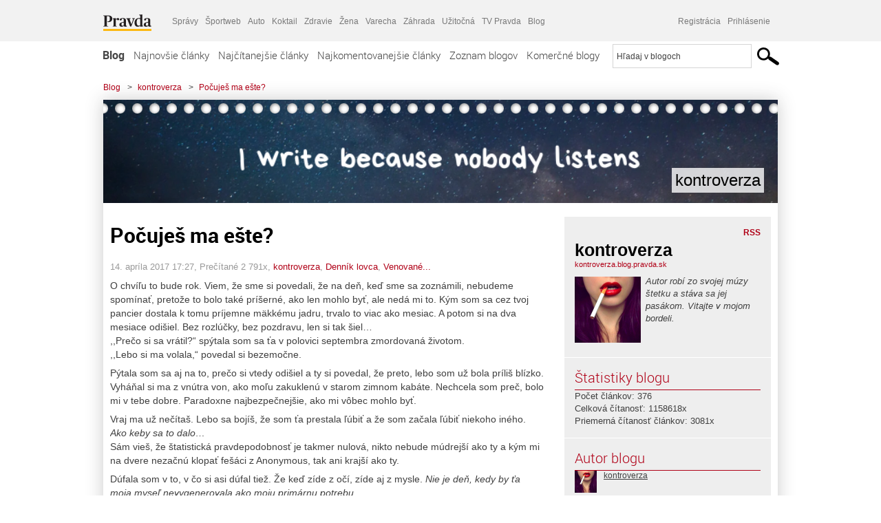

--- FILE ---
content_type: text/html; charset=UTF-8
request_url: https://kontroverza.blog.pravda.sk/2017/04/14/pocujes-ma-este/
body_size: 17487
content:
<!DOCTYPE html>
<html lang="sk-SK">
	<head>
		<meta http-equiv="X-UA-Compatible" content="IE=edge" />
		<meta http-equiv="Content-Type" content="text/html; charset=UTF-8" />

        <meta name="viewport" content="width=device-width, initial-scale=1.0">

        <title>Počuješ ma ešte? - kontroverza - Blog - Pravda</title>
		<meta name="description" content="O chvíľu to bude rok. Viem, že sme si povedali, že na deň, keď sme sa zoznámili, nebudeme spomínať, pretože to bolo také príšerné, ako len mohlo byť, ale nedá" />
		<meta name="keywords" content="blog, blogy, weblog, bloger, blogeri, články od užívateľov, denník, denníček, zápisník" />
		<meta property="og:locale" content="sk_SK" />
		<meta property="og:site_name" content="Blog.Pravda.sk" />
		<meta property="og:title" content="Počuješ ma ešte? - kontroverza - Blog - Pravda" />
		<meta property="og:type" content="article" />
		<meta property="og:url" content="http://kontroverza.blog.pravda.sk/2017/04/14/pocujes-ma-este/" />
		<meta property="og:image" content="https://blog.pravda.sk/avatar/blog-3607-256.png" />
		<meta property="og:description" content="O chvíľu to bude rok. Viem, že sme si povedali, že na deň, keď sme sa zoznámili, nebudeme spomínať, pretože to bolo také príšerné, ako len mohlo byť, ale nedá" />
		<meta property="fb:app_id" content="551502881548785" />

		<link rel="alternate" type="application/rss+xml" title="kontroverza RSS Článkov" href="https://kontroverza.blog.pravda.sk/feed/" />
		<link rel="stylesheet" type="text/css" href="https://kontroverza.blog.pravda.sk/wp-content/themes/pravda-sk/style.css?v=snv5af" media="screen" />
		<link rel="stylesheet" type="text/css" href="//ipravda.sk/css/pravda-min-exporty-20260122010101.css" media="all" />
		<link rel="shortcut icon" type="image/ico" href="https://kontroverza.blog.pravda.sk/wp-content/themes/pravda-sk/images/fav.ico" />
		<script type="text/javascript">window.gdprAppliesGlobally=true;(function(){function a(e){if(!window.frames[e]){if(document.body&&document.body.firstChild){var t=document.body;var n=document.createElement("iframe");n.style.display="none";n.name=e;n.title=e;t.insertBefore(n,t.firstChild)}
else{setTimeout(function(){a(e)},5)}}}function e(n,r,o,c,s){function e(e,t,n,a){if(typeof n!=="function"){return}if(!window[r]){window[r]=[]}var i=false;if(s){i=s(e,t,n)}if(!i){window[r].push({command:e,parameter:t,callback:n,version:a})}}e.stub=true;function t(a){if(!window[n]||window[n].stub!==true){return}if(!a.data){return}
var i=typeof a.data==="string";var e;try{e=i?JSON.parse(a.data):a.data}catch(t){return}if(e[o]){var r=e[o];window[n](r.command,r.parameter,function(e,t){var n={};n[c]={returnValue:e,success:t,callId:r.callId};a.source.postMessage(i?JSON.stringify(n):n,"*")},r.version)}}
if(typeof window[n]!=="function"){window[n]=e;if(window.addEventListener){window.addEventListener("message",t,false)}else{window.attachEvent("onmessage",t)}}}e("__tcfapi","__tcfapiBuffer","__tcfapiCall","__tcfapiReturn");a("__tcfapiLocator");(function(e){
var t=document.createElement("script");t.id="spcloader";t.type="text/javascript";t.async=true;t.src="https://sdk.privacy-center.org/"+e+"/loader.js?target="+document.location.hostname;t.charset="utf-8";var n=document.getElementsByTagName("script")[0];n.parentNode.insertBefore(t,n)})("3247b01c-86d7-4390-a7ac-9f5e09b2e1bd")})();</script>
		<script src="//blog.pravda.sk/wp-includes/js/jquery/jquery.js"></script>
		<script src="https://kontroverza.blog.pravda.sk/wp-content/themes/pravda-sk/js/jquery-migrate-1.2.1.min.js?v=rzryl3"></script>
		<script src="https://kontroverza.blog.pravda.sk/wp-content/themes/pravda-sk/js/perex_sticky.js?v=rzryl3"></script>
		<script src="//ipravda.sk/js/pravda-min-exporty-20260122010101.js"></script>
		<!--[if lte IE 6]>
		<link rel="stylesheet" type="text/css" href="https://kontroverza.blog.pravda.sk/wp-content/themes/pravda-sk/IE6fix.css" media="screen" />
		<![endif]-->
		<!--[if gt IE 6]>
		<link rel="stylesheet" type="text/css" href="https://kontroverza.blog.pravda.sk/wp-content/themes/pravda-sk/IE6gtfix.css" media="screen" />
		<![endif]-->
		<script type="text/javascript">
  perex_dfp = {
    //"ba": {"name": '/61782924/blog_art_ba', "id": 'div-gpt-ad-1528634504686-612'},
    //"bbb": {"name": '/61782924/blog_art_bbb', "id": 'div-gpt-ad-1528634504686-613'},
    //"bs": {"name": '/61782924/blog_art_bs', "id": 'div-gpt-ad-1528634504686-614'},
    "lea": {"name": '/61782924/blog_art_lea', "id": 'div-gpt-ad-1528634504686-615'},
    //"ss_co": {"name": '/61782924/blog_art_ss_co', "id": 'div-gpt-ad-1528634504686-616'},
    "ss1": {"name": '/61782924/blog_art_ss1', "id": 'div-gpt-ad-1528634504686-617'},
    "ss2": {"name": '/61782924/blog_art_ss2', "id": 'div-gpt-ad-1528634504686-618'},
    "interstitial": {}
  };
</script>

<script type="application/javascript" src="https://storage.googleapis.com/pravda-ad-script/perex_universalMaster.min.js?v=v"></script>
<link rel='dns-prefetch' href='//s.w.org' />
		<script type="text/javascript">
			window._wpemojiSettings = {"baseUrl":"https:\/\/s.w.org\/images\/core\/emoji\/13.0.1\/72x72\/","ext":".png","svgUrl":"https:\/\/s.w.org\/images\/core\/emoji\/13.0.1\/svg\/","svgExt":".svg","source":{"concatemoji":"https:\/\/kontroverza.blog.pravda.sk\/wp-includes\/js\/wp-emoji-release.min.js?ver=5.6.2"}};
			!function(e,a,t){var n,r,o,i=a.createElement("canvas"),p=i.getContext&&i.getContext("2d");function s(e,t){var a=String.fromCharCode;p.clearRect(0,0,i.width,i.height),p.fillText(a.apply(this,e),0,0);e=i.toDataURL();return p.clearRect(0,0,i.width,i.height),p.fillText(a.apply(this,t),0,0),e===i.toDataURL()}function c(e){var t=a.createElement("script");t.src=e,t.defer=t.type="text/javascript",a.getElementsByTagName("head")[0].appendChild(t)}for(o=Array("flag","emoji"),t.supports={everything:!0,everythingExceptFlag:!0},r=0;r<o.length;r++)t.supports[o[r]]=function(e){if(!p||!p.fillText)return!1;switch(p.textBaseline="top",p.font="600 32px Arial",e){case"flag":return s([127987,65039,8205,9895,65039],[127987,65039,8203,9895,65039])?!1:!s([55356,56826,55356,56819],[55356,56826,8203,55356,56819])&&!s([55356,57332,56128,56423,56128,56418,56128,56421,56128,56430,56128,56423,56128,56447],[55356,57332,8203,56128,56423,8203,56128,56418,8203,56128,56421,8203,56128,56430,8203,56128,56423,8203,56128,56447]);case"emoji":return!s([55357,56424,8205,55356,57212],[55357,56424,8203,55356,57212])}return!1}(o[r]),t.supports.everything=t.supports.everything&&t.supports[o[r]],"flag"!==o[r]&&(t.supports.everythingExceptFlag=t.supports.everythingExceptFlag&&t.supports[o[r]]);t.supports.everythingExceptFlag=t.supports.everythingExceptFlag&&!t.supports.flag,t.DOMReady=!1,t.readyCallback=function(){t.DOMReady=!0},t.supports.everything||(n=function(){t.readyCallback()},a.addEventListener?(a.addEventListener("DOMContentLoaded",n,!1),e.addEventListener("load",n,!1)):(e.attachEvent("onload",n),a.attachEvent("onreadystatechange",function(){"complete"===a.readyState&&t.readyCallback()})),(n=t.source||{}).concatemoji?c(n.concatemoji):n.wpemoji&&n.twemoji&&(c(n.twemoji),c(n.wpemoji)))}(window,document,window._wpemojiSettings);
		</script>
		<style type="text/css">
img.wp-smiley,
img.emoji {
	display: inline !important;
	border: none !important;
	box-shadow: none !important;
	height: 1em !important;
	width: 1em !important;
	margin: 0 .07em !important;
	vertical-align: -0.1em !important;
	background: none !important;
	padding: 0 !important;
}
</style>
	<link rel='stylesheet' id='wp-block-library-css'  href='https://kontroverza.blog.pravda.sk/wp-includes/css/dist/block-library/style.min.css?ver=5.6.2' type='text/css' media='all' />
<link rel='stylesheet' id='wp-pagenavi-css'  href='https://kontroverza.blog.pravda.sk/wp-content/themes/pravda-sk/pagenavi-css.css?ver=2.70' type='text/css' media='all' />
<link rel="https://api.w.org/" href="https://kontroverza.blog.pravda.sk/wp-json/" /><link rel="alternate" type="application/json" href="https://kontroverza.blog.pravda.sk/wp-json/wp/v2/posts/661" /><link rel="EditURI" type="application/rsd+xml" title="RSD" href="https://kontroverza.blog.pravda.sk/xmlrpc.php?rsd" />
<link rel="canonical" href="https://kontroverza.blog.pravda.sk/2017/04/14/pocujes-ma-este/" />
<link rel='shortlink' href='https://kontroverza.blog.pravda.sk/?p=661' />
<link rel="alternate" type="application/json+oembed" href="https://kontroverza.blog.pravda.sk/wp-json/oembed/1.0/embed?url=https%3A%2F%2Fkontroverza.blog.pravda.sk%2F2017%2F04%2F14%2Fpocujes-ma-este%2F" />
<link rel="alternate" type="text/xml+oembed" href="https://kontroverza.blog.pravda.sk/wp-json/oembed/1.0/embed?url=https%3A%2F%2Fkontroverza.blog.pravda.sk%2F2017%2F04%2F14%2Fpocujes-ma-este%2F&#038;format=xml" />
<style type="text/css">.recentcomments a{display:inline !important;padding:0 !important;margin:0 !important;}</style>	<style type="text/css">
		#header{
			background-color: #f2f2f2;
			background: url(https://kontroverza.blog.pravda.sk/files/2024/08/cropped-2-1.png) no-repeat top left;
            background-size: cover;
			height: 150px;
			width:980px;
			padding:0;
		}

		.desc, .desc a {
		  font-family: Arial, Helvetica, Sans-Serif;
		  font-size: 16px;
		  font-style: italic;
		  font-weight: normal;
		  padding:0;
		  margin:0;
		  color: # !important;
		}
		  #header h1 a, .desc {
			color:#000000;
		}
		.desc {}
	</style>
<link rel="icon" href="https://kontroverza.blog.pravda.sk/files/2025/08/cropped-user-3554-96-32x32.png" sizes="32x32" />
<link rel="icon" href="https://kontroverza.blog.pravda.sk/files/2025/08/cropped-user-3554-96-192x192.png" sizes="192x192" />
<link rel="apple-touch-icon" href="https://kontroverza.blog.pravda.sk/files/2025/08/cropped-user-3554-96-180x180.png" />
<meta name="msapplication-TileImage" content="https://kontroverza.blog.pravda.sk/files/2025/08/cropped-user-3554-96-270x270.png" />
	</head>
<body>
		<!--  ads leaderboard -->
		<div class="advCenterLeaderboard"><div class="leaderboard">
			<!-- /61782924/blog_art_lea -->
<div id="advert-top-nest"></div>
<div id='div-gpt-ad-1528634504686-615' style="max-width: 1200px; max-height: 400px; overflow: hidden">
<script>
  if(typeof PEREX === "object" && PEREX.isAdvertisementEnabled()) { googletag.cmd.push(function() { googletag.display('div-gpt-ad-1528634504686-615'); }); }
</script>
</div>		</div></div>
		<!--  end ads leaderboard -->
		<div id="perex-header" class="header extern_blog">
            <div id="perex-menu-wrapper">
            <!-- [Perex head] -->
<div class="portal-menu export-vs" id="portal-menu">
    <span class="hidden-lg hiddem-md">
        Tento web patrí pod
    </span>
    <a href="https://www.pravda.sk/" class="portal-menu-logo">
        <img src="//ipravda.sk/res/portal2017/logo-pravda.svg" alt="Pravda" />
    </a>
    <ul class="portal-menu-nav"><li><span>Ďalšie weby:</span></li><li><a href="https://spravy.pravda.sk/">Správy</a></li><li><a href="https://sportweb.pravda.sk/">Športweb</a></li><li><a href="https://auto.pravda.sk/">Auto</a></li><li><a href="https://koktail.pravda.sk/">Koktail</a></li><li><a href="https://zdravie.pravda.sk/">Zdravie</a></li><li><a href="https://zena.pravda.sk/">Žena</a></li><li><a href="https://varecha.pravda.sk/">Varecha</a></li><li><a href="https://zahrada.pravda.sk/">Záhrada</a></li><li><a href="https://uzitocna.pravda.sk/">Užitočná</a></li><li><a href="https://tv.pravda.sk/">TV Pravda</a></li><li><a href="https://blog.pravda.sk/">Blog</a></li></ul>
            <div class="headerLogin"><div class="userInfo"><a href="https://blog.pravda.sk/wp-signup.php" id="registracia" title="Registrácia">Registrácia</a><a href="https://kontroverza.blog.pravda.sk/wp-pravda-login.php" id="prihlasenie" title="Prihlásenie blogera">Prihlásenie</a></div></div><button class="portal-megamenu-button">Všetky sekcie
            <i>
                <span class="glyphicon glyphicon-triangle-bottom"></span>
            </i>
        </button>
        <div class="portal-menu-actions"></div>
</div>
<div class="portal-megamenu" id="portal-megamenu">
            <div class="portal-megamenu-line spravodajstvo"><h2><span class="portal-megamenu-line-link-wrap"><span class="glyphicon glyphicon-triangle-bottom hidden-lg hidden-md hidden-sm"></span> Spravodajstvo</span></h2><ul><li class="spravy"><a href="https://spravy.pravda.sk/">Správy</a></li><li><a href="https://spravy.pravda.sk/domace/">Domáce</a></li><li><a href="https://spravy.pravda.sk/svet/">Svet</a></li><li class="ekonomika"><a href="https://ekonomika.pravda.sk/">Ekonomika</a></li><li class="kultura"><a href="https://kultura.pravda.sk/">Kultúra</a></li><li class="extern_pocasie"><a href="https://pocasie.pravda.sk/">Počasie</a></li><li class="nazory"><a href="https://nazory.pravda.sk/">Názory</a></li><li><a href="https://www.pravda.sk/chronologia-dna/">Chronológia dňa</a></li><li><a href="https://www.pravda.sk/najcitanejsie-spravy/">Najčítanejšie správy</a></li><li class="komercnespravy"><a href="https://komercnespravy.pravda.sk/">Komerčné správy</a></li></ul></div>
            <div class="portal-megamenu-line link sport"><h2><a href="https://sportweb.pravda.sk/"><span class="glyphicon glyphicon-triangle-bottom hidden-lg hidden-md hidden-sm"></span> Športweb</a></h2><ul><li class="futbal"><a href="https://sportweb.pravda.sk/futbal/">Futbal</a></li><li class="hokej"><a href="https://sportweb.pravda.sk/hokej/">Hokej</a></li><li><a href="https://sportweb.pravda.sk/cyklistika/">Cyklistika</a></li><li><a href="https://sportweb.pravda.sk/tenis/">Tenis</a></li><li><a href="https://sportweb.pravda.sk/zimne-sporty/">Zimné športy</a></li><li><a href="https://sportweb.pravda.sk/nazivo/">Naživo</a></li></ul></div>
            <div class="portal-megamenu-line magaziny"><h2><span class="portal-megamenu-line-link-wrap"><span class="glyphicon glyphicon-triangle-bottom hidden-lg hidden-md hidden-sm"></span> Magazíny</span></h2><ul><li class="extern_ahojmama"><a href="https://ahojmama.pravda.sk/">AhojMama</a></li><li class="auto"><a href="https://auto.pravda.sk/">Auto</a></li><li class="cestovanie"><a href="https://cestovanie.pravda.sk/">Cestovanie</a></li><li class="koktail"><a href="https://koktail.pravda.sk/">Koktail</a></li><li class="mediaklik"><a href="https://www.mediaklik.sk/">Mediaklik</a></li><li class="veda"><a href="https://vat.pravda.sk/">VAT</a></li><li class="zdravie"><a href="https://zdravie.pravda.sk/">Zdravie</a></li><li class="zena"><a href="https://zena.pravda.sk/">Žena</a></li><li><a href="https://zurnal.pravda.sk/">Žurnál</a></li><li><a href="https://zahrada.pravda.sk/">Záhrada</a></li><li><a href="https://www.defencenews.sk/">Defencenews</a></li></ul></div>
            <div class="portal-megamenu-line link uzitocna"><h2><a href="https://uzitocna.pravda.sk/"><span class="glyphicon glyphicon-triangle-bottom hidden-lg hidden-md hidden-sm"></span> Užitočná pravda</a></h2><ul><li><a href="https://uzitocna.pravda.sk/peniaze/">Peniaze</a></li><li><a href="https://uzitocna.pravda.sk/hypoteky/">Hypotéky</a></li><li><a href="https://uzitocna.pravda.sk/dochodky/">Dôchodky</a></li><li><a href="https://uzitocna.pravda.sk/ako-vybavit/">Ako vybaviť</a></li><li><a href="https://uzitocna.pravda.sk/spotrebitel/">Spotrebiteľ</a></li><li><a href="https://uzitocna.pravda.sk/praca-a-kariera/">Práca</a></li><li><a href="https://uzitocna.pravda.sk/zivnostnik/">Živnostník</a></li><li><a href="https://uzitocna.pravda.sk/vzdelavanie/">Vzdelávanie</a></li><li><a href="https://uzitocna.pravda.sk/reality/">Reality</a></li><li><a href="https://uzitocna.pravda.sk/dom-a-byt/">Dom a byt</a></li><li><a href="https://uzitocna.pravda.sk/seniori/">Seniori</a></li><li><a href="https://rady.pravda.sk/">Rady</a></li></ul></div>
            <div class="portal-megamenu-line link extern_varecha"><h2><a href="https://varecha.pravda.sk/"><span class="glyphicon glyphicon-triangle-bottom hidden-lg hidden-md hidden-sm"></span> Varecha</a></h2><ul><li><a href="https://varecha.pravda.sk/recepty">Recepty</a></li><li><a href="https://napady.pravda.sk/">Nápady</a></li><li><a href="https://varecha.pravda.sk/torty/">Torty</a></li><li><a href="https://menu.pravda.sk/" title="MENU.PRAVDA.SK - DENNÉ MENU NA JEDEN KLIK">Denné menu</a></li></ul></div>
            <div class="portal-megamenu-line link varecha_tv"><h2><a href="https://varecha.pravda.sk/tv/"><span class="glyphicon glyphicon-triangle-bottom hidden-lg hidden-md hidden-sm"></span> TV Varecha</a></h2><ul><li><a href="https://varecha.pravda.sk/tv/serialy/">Seriály</a></li><li><a href="https://varecha.pravda.sk/tv/videorecepty/">Videorecepty</a></li><li><a href="https://varecha.pravda.sk/tv/playlist/celebrity-s-varechou/">Celebrity</a></li><li><a href="https://varecha.pravda.sk/tv/playlist/fit-s-viktorom/">Fit s Viktorom</a></li></ul></div>
            <div class="portal-megamenu-line link extern_blog"><h2><a href="https://blog.pravda.sk/"><span class="glyphicon glyphicon-triangle-bottom hidden-lg hidden-md hidden-sm"></span> Blog</a></h2><ul><li><a href="https://blog.pravda.sk/?page=najnovsie-clanky">Najnovšie</a></li><li><a href="https://blog.pravda.sk/?page=najnovsie-clanky">Najčítanejšie</a></li><li><a href="https://blog.pravda.sk/?page=najkomentovanejsie-clanky">Najkomentovanejšie</a></li><li><a href="https://blog.pravda.sk/abecedny-zoznam-blogov/">Zoznam blogov</a></li><li><a href="https://blog.pravda.sk/?page=komercne-blogy">Komerčné blogy</a></li></ul></div>
            <div class="portal-megamenu-line relax"><h2><span class="portal-megamenu-line-link-wrap"><span class="glyphicon glyphicon-triangle-bottom hidden-lg hidden-md hidden-sm"></span> Relax</span></h2><ul><li class="programy"><a href="https://programy.pravda.sk/tv/">TV program</a></li><li><a href="https://spravy.pravda.sk/sutaz/">Súťaže</a></li><li class="extern_debata"><a href="https://debata.pravda.sk/">Debata</a></li><li class="extern_flog"><a href="https://flog.pravda.sk/" title="Flog - prvý slovenský fotoblog. Ukáž svoje obľúbené fotky celému svetu, hodnoť a napíš čo si myslíš o fotkách iných. Foť a bav sa.">Flog</a></li><li class="fotogalerie"><a href="https://fotogalerie.pravda.sk/">Fotogalérie</a></li><li><a href="https://koktail.pravda.sk/stranka/3-horoskop/">Horoskopy</a></li><li><a href="https://spravy.pravda.sk/sudoku/">Sudoku</a></li></ul></div>
            <div class="portal-megamenu-line link extern_tv"><h2><a href="https://tv.pravda.sk/"><span class="glyphicon glyphicon-triangle-bottom hidden-lg hidden-md hidden-sm"></span> TV Pravda</a></h2><ul><li><a href="https://tv.pravda.sk/kategorie/spravodajstvo">Spravodajstvo</a></li><li><a href="https://tv.pravda.sk/kategorie/sport">Šport</a></li><li><a href="https://tv.pravda.sk/kategorie/veda-a-technika">Veda a tech</a></li><li><a href="https://tv.pravda.sk/kategorie/kultura">Kultúra</a></li><li><a href="https://tv.pravda.sk/kategorie/komercne-videa">Komerčné</a></li><li><a href="https://tv.pravda.sk/relacie/ide-o-pravdu">Ide o pravdu</a></li><li><a href="https://tv.pravda.sk/relacie/pocasie">Predpoveď počasia</a></li><li><a href="https://tv.pravda.sk/relacie/ide-o-peniaze">Ide o peniaze</a></li><li><a href="https://tv.pravda.sk/relacie/ide-o-zdravie">Ide o zdravie</a></li><li><a href="https://tv.pravda.sk/relacie/neobycajne-miesta">Neobyčajné miesta</a></li><li><a href="https://tv.pravda.sk/relacie/showroom">Showroom</a></li></ul></div>
            <div class="portal-megamenu-line nakupy"><h2><span class="portal-megamenu-line-link-wrap"><span class="glyphicon glyphicon-triangle-bottom hidden-lg hidden-md hidden-sm"></span> Nákupy</span></h2><ul><li><a href="https://menu.pravda.sk/" title="MENU.PRAVDA.SK - DENNÉ MENU NA JEDEN KLIK">Obedy</a></li><li class="extern_kvety"><a href="https://kvety.pravda.sk/" title="Kvety, donáška kvetov, internetový obchod s kvetmi, kvetinárstvo, Bratislava, Košice">Kvety</a></li><li class="extern_epravda"><a href="https://e.pravda.sk/" title="e.Pravda.sk - elektronický archív denníka Pravda">ePravda</a></li><li class="predplatne"><a href="https://predplatne.pravda.sk/">Predplatné novín</a></li></ul></div>
    </div>
<!-- [/Perex head] -->
            </div>

            <!-- div class="logo_line">
                <a href="https://blog.pravda.sk/" title="Blog.Pravda.sk" class="logo">
					<img src="https://blog.pravda.sk/wp-content/themes/pravda-sk/images/head_logo_blog.png" width="336" height="54" alt="kontroverza" />
				</a>

                				<a href="https://blog.pravda.sk/wp-signup.php" title="Chcem vlastný blog" id="zalozSiBlog"><span>Založ si blog</span></a>
				
                <div class="cl"></div>
            </div -->

            <div class="menu">
				<ul class="hlavne-menu">
					<li class="home"><a href="https://blog.pravda.sk/" class="home">Blog</a></li>
<li><a href="https://blog.pravda.sk/">Najnovšie články</a></li>
<li><a href="https://blog.pravda.sk/najcitanejsie-clanky/">Najčítanejšie články</a></li>
<li><a href="https://blog.pravda.sk/najkomentovanejsie-clanky/">Najkomentovanejšie články</a></li>
<li><a href="https://blog.pravda.sk/abecedny-zoznam-blogov/">Zoznam blogov</a></li>
<li><a href="https://blog.pravda.sk/komercne-blogy/">Komerčné blogy</a></li>
				</ul>
                <div class="search_menu">
    <form action="https://blog.pravda.sk/search/" id="pravda-sk-vyhladavanie">
        <input type="hidden" name="cx" value="015300891421530928513:taaozubwj8w" />
        <input type="hidden" name="cof" value="FORID:11" />
        <input type="hidden" name="ie" value="UTF-8" />
        <input type="hidden" name="as_sitesearch" value="blog.pravda.sk" />
        <input id="searchWhat" type="text" class="input" name="q" size="31" onclick="if (this.value == 'Hľadaj v blogoch') { this.value = '';}this.style.color='#000000';" value="Hľadaj v blogoch" />
        <input type="submit" name="sa" value="" class="button" id="Submit1" />
    </form>
</div>
			</div>
		</div>

		<div id="page">
			<!-- blog header -->
			<div id="breadcrumbs">
				<ul>
					<li><a href="https://blog.pravda.sk">Blog</a></li>
					<li><span>&gt;</span><a href="https://kontroverza.blog.pravda.sk">kontroverza</a></li>
										<li><span>&gt;</span><a href="">Počuješ ma ešte?</a></li>
				</ul>
			</div>

			<!-- begin: shadow case -->
			<div id="shadowCase">
				<div id="header" title="Úvodná stránka blogu - kontroverza">
					<h1>
						<a href="https://kontroverza.blog.pravda.sk" title="Úvodná stránka blogu - kontroverza">
							<div id="bullets"></div>
							<span>kontroverza</span>
						</a>
					</h1>
				</div>
			<!--/blog header -->
			<div id="centercol" class="blogSubPage">

		<div class="boxSingle post" id="post-661" itemscope="" itemtype="http://schema.org/BlogPosting">
			<div class="content">
				<div class="post-title" itemprop="name headline">
					<h2>Počuješ ma ešte?</h2>
				</div>
				<!--/post-title -->
				<div class="post-date">
					<span itemprop="datePublished">14. apríla 2017 17:27</span>,
					Prečítané 2&nbsp;791x,
					<span itemprop="author" itemscope="" itemtype="http://schema.org/Person"><span itemprop="name"><a href="https://kontroverza.blog.pravda.sk/author/kontroverza/" title="Autor článku kontroverza" rel="author">kontroverza</a></span></span>,
											<span itemprop="keywords"><a href="https://kontroverza.blog.pravda.sk/category/dennik-lovca/" rel="category tag">Denník lovca</a>, <a href="https://kontroverza.blog.pravda.sk/category/venovane/" rel="category tag">Venované...</a></span>
				</div>
				<div itemprop="articleBody">
					<p>O chvíľu to bude rok. Viem, že sme si povedali, že na deň, keď sme sa zoznámili, nebudeme spomínať, pretože to bolo také príšerné, ako len mohlo byť, ale nedá mi to. Kým som sa cez tvoj pancier dostala k tomu príjemne mäkkému jadru, trvalo to viac ako mesiac. A potom si na dva mesiace odišiel. Bez rozlúčky, bez pozdravu, len si tak šiel&#8230;<br />
,,Prečo si sa vrátil?&#8220; spýtala som sa ťa v polovici septembra zmordovaná životom.<br />
,,Lebo si ma volala,&#8220; povedal si bezemočne.</p>
<p>Pýtala som sa aj na to, prečo si vtedy odišiel a ty si povedal, že preto, lebo som už bola príliš blízko. Vyháňal si ma z vnútra von, ako moľu zakuklenú v starom zimnom kabáte. Nechcela som preč, bolo mi v tebe dobre. Paradoxne najbezpečnejšie, ako mi vôbec mohlo byť. </p>
<p>Vraj ma už nečítaš. Lebo sa bojíš, že som ťa prestala ľúbiť a že som začala ľúbiť niekoho iného. <em>Ako keby sa to dalo&#8230; </em><br />
Sám vieš, že štatistická pravdepodobnosť je takmer nulová, nikto nebude múdrejší ako ty a kým mi na dvere nezačnú klopať fešáci z Anonymous, tak ani krajší ako ty. </p>
<p>Dúfala som v to, v čo si asi dúfal tiež. Že keď zíde z očí, zíde aj z mysle. <em>Nie je deň, kedy by ťa moja myseľ nevygenerovala ako moju primárnu potrebu. </em></p>
<p>Ľudia vravia, že je to deštruktívne. Tento pseudovzťah plný tajomstiev a nechutných právd. To asi áno, ale nikto ma nevie deštruovať tak, ako ty. </p>
<p>Vráť sa, Bruno.<br />
Nemám koho milovať.<br />
Nemám komu písať.<br />
Nemám si s kým dať brko na balkóne o pol štvrtej ráno. </p>
<p>Volám.<br />
Počuješ ma ešte?</p>
				</div>
					</div>
			<!--/content -->
		</div>
		<!--/box -->

		<div class="facebook-like">
			<div class="fb-like" data-href="https://kontroverza.blog.pravda.sk/2017/04/14/pocujes-ma-este/" data-width="470" data-layout="standard" data-action="like" data-show-faces="false" data-share="true"></div>
		</div>

		<div class="navigation">
			<div class="alignright"><a href="https://kontroverza.blog.pravda.sk/2017/03/19/hlavoklam/" rel="prev">Hlavo(k)lam</a> &raquo;</div>
			<div class="alignleft">&laquo; <a href="https://kontroverza.blog.pravda.sk/2017/04/21/terapia-kockou/" rel="next">Terapia kockou</a></div>
			<div class="cl"></div>
		</div>

		<div class="debata-comment-box" id="comments">
        <div class="debata-comment-body">
        <div class="debata-title">

            <div class="last-update">
                            </div>
            <div class="comment-count">
                <a href="https://debata.pravda.sk/debata/blog-kontroverza-661-2017-04-14-pocujes-ma-este/">
                    Debata ( 0 príspevkov )
                </a>
            </div>
        </div>

        <!-- <p class="comment-post">
<a href=""> Takze Bratislavsky kraj ma takmer 200.000...</a>
</p>
        -->
        <p class="bottom-links"><a href="https://debata.pravda.sk/debata/blog-kontroverza-661-2017-04-14-pocujes-ma-este/">Celá debata</a> | <a href="https://debata.pravda.sk/debata/blog-kontroverza-661-2017-04-14-pocujes-ma-este/rss/">RSS tejto debaty</a></p>
    </div>
</div>

	
	<!-- dalsie clanky od autora blogu -->
	<div class="clanoktelo_dalsie_clanky_box">
		<div class="nadpis_dalsie">
			<a href="https://kontroverza.blog.pravda.sk">Ďalšie články od tohto blogera</a>
		</div>

		
			<div class="rubrikovy_nahlad_clanku blog_list">
				<a href="https://kontroverza.blog.pravda.sk/2026/01/09/konecne/" class="image"><img alt='' src='https://blog.pravda.sk/avatar/blog-3607-128.png' class='avatar avatar-128 ' height='128' width='128' /></a>
				<h3>
					<a href="https://kontroverza.blog.pravda.sk/2026/01/09/konecne/" title="" class="nadpis_nahlad_clanku">Konečne!</a>
				</h3>
				<span class="time">09.01.2026</span>
				<p>,,Jedlo je môj jazyk lásky, nesúď ma,&#8220; povedala som s polozúfalým výrazom tváre, keď sa Tom vrátil domov z fitka a predo mnou na kuchynskej linke boli rozvarené komponenty na mealprep pre dvanásť osôb. ,,To vyzerá, že už nikdy nebudem hladný,&#8220; usmial sa. ,,Čo to všetko bude?&#8220; ,,Už sa robí omáčka s guličkami&#8230;&#8220; ,,Mám rád mleté a teplú [...]</p>
				<div class="cl"></div>
			</div>
			<div class="rubrikovy_nahlad_clanku blog_list">
				<a href="https://kontroverza.blog.pravda.sk/2025/11/26/na-to-treba-viac-aby-sa-rucal-svet/" class="image"><img alt='' src='https://blog.pravda.sk/avatar/blog-3607-128.png' class='avatar avatar-128 ' height='128' width='128' /></a>
				<h3>
					<a href="https://kontroverza.blog.pravda.sk/2025/11/26/na-to-treba-viac-aby-sa-rucal-svet/" title="" class="nadpis_nahlad_clanku">Na to treba viac, aby sa rúcal svet</a>
				</h3>
				<span class="time">26.11.2025</span>
				<p>Charakter človeka spoznáš hneď, keď nedostane to, čo chcel. Na to treba viac, aby sa rúcal svet, tak poviem len: Wish you well.   Bola som si konečne úplne istá, že pre niekoho nebudem len incident. Samú seba už nedokážem vystáť, keď pri ikone s tvojim menom stláčam Send.   Mal si byť láskou môjho života a púšťať mi k raňajkám Nočný let, raz sa z tohto [...]</p>
				<div class="cl"></div>
			</div>
			<div class="rubrikovy_nahlad_clanku blog_list">
				<a href="https://kontroverza.blog.pravda.sk/2025/10/15/mesto-srdce-vysvedcenie-dievca/" class="image"><img alt='' src='https://blog.pravda.sk/avatar/blog-3607-128.png' class='avatar avatar-128 ' height='128' width='128' /></a>
				<h3>
					<a href="https://kontroverza.blog.pravda.sk/2025/10/15/mesto-srdce-vysvedcenie-dievca/" title="" class="nadpis_nahlad_clanku">Mesto, srdce, vysvedčenie, dievča</a>
				</h3>
				<span class="time">15.10.2025</span>
				<p>Sú takí ľudia, ktorých by mali zažiť všetci &#8211; povedala mi raz na obede natáčajúc si špagety na vidličku. Sedeli sme v centre mesta, bola neskorá jar a ryšavé kučery jej padali na ramená. A kúsky rajčinovej omáčky tiež až kdesi tam. Mal som toto mesto rád z rovnakého dôvodu, z akého ho Sega neznášala. Všade kopce. Ale milovala jeho nevšedné genius loci. A [...]</p>
				<div class="cl"></div>
			</div>	</div>

	<!-- dalsie clanky z Spravy.Pravda.sk -->
	<div id="templavoila-najnovsie_spravy_clanoktelo_exportapp-inner">	<div class="clanoktelo_dalsie_clanky_box">
		<div class="nadpis_dalsie"><a href="https://spravy.pravda.sk/" >Najnovšie správy</a></div>
			<div class="rubrikovy_nahlad_clanku">
							<a href="https://spravy.pravda.sk/svet/clanok/783021-keby-usa-kupovali-gronsko-ako-aljasku-stalo-by-najviac-miliardu-mysli-si-putin/" class="image">
					<img src="https://ipravda.sk/res/2025/12/20/thumbs/vladimir-putin-stredna.jpg"
						 width="214" height="158"
						 alt="Vladimir Putin" />
				</a>
						<h3>
								<a href="https://spravy.pravda.sk/svet/clanok/783021-keby-usa-kupovali-gronsko-ako-aljasku-stalo-by-najviac-miliardu-mysli-si-putin/" title="" class="nadpis_nahlad_clanku">Keby USA kupovali Grónsko ako Aljašku, stálo by najviac miliardu, myslí si Putin</a>
			</h3>
			<span class="time">21.01.2026 23:25</span>
			<p>
				USA kúpili Aljašku od cárskeho Ruska v roku 1867 za 7,2 milióna dolárov, čo by podľa niektorých expertov zodpovedalo 132 miliónom dolárov v súčasnosti.
									<br />											<span class="icon-video" title="VIDEO"></span>
												</p>
			<div class="cl"></div>
		</div>
					<div class="rubrikovy_nahlad_clanku">
							<a href="https://spravy.pravda.sk/svet/clanok/783018-ice-spustil-operaciu-proti-imigrantom-aj-v-americkom-state-maine/" class="image">
					<img src="https://ipravda.sk/res/2026/01/08/thumbs/federal-enforcement-immigration-minnesota-stredna.jpg"
						 width="214" height="158"
						 alt="Federal Enforcement Immigration Minnesota" />
				</a>
						<h3>
								<a href="https://spravy.pravda.sk/svet/clanok/783018-ice-spustil-operaciu-proti-imigrantom-aj-v-americkom-state-maine/" title="" class="nadpis_nahlad_clanku">ICE spustil operáciu proti imigrantom aj v americkom štáte Maine</a>
			</h3>
			<span class="time">21.01.2026 22:12</span>
			<p>
				V utorok bolo zadržaných viac ako 50 ľudí.
									<br />											<span class="icon-video" title="VIDEO"></span>
												</p>
			<div class="cl"></div>
		</div>
					<div class="rubrikovy_nahlad_clanku">
							<a href="https://spravy.pravda.sk/svet/clanok/783013-video-zlta-prirodna-nadhera-len-raz-do-roka-kam-za-nou-musite-ist/" class="image">
					<img src="https://ipravda.sk/res/2026/01/21/thumbs/guayacan-video-reuters-stredna.jpg"
						 width="214" height="160"
						 alt="guayacán, video Reuters" />
				</a>
						<h3>
								<a href="https://spravy.pravda.sk/svet/clanok/783013-video-zlta-prirodna-nadhera-len-raz-do-roka-kam-za-nou-musite-ist/" title="" class="nadpis_nahlad_clanku">VIDEO: Žltá prírodná nádhera, len raz do roka a iba zopár dní. Kam za ňou musíte ísť?</a>
			</h3>
			<span class="time">21.01.2026 22:00</span>
			<p>
				Magické žlté kvety, záplava turistov, tisíce stromov.
							</p>
			<div class="cl"></div>
		</div>
					<div class="rubrikovy_nahlad_clanku">
							<a href="https://spravy.pravda.sk/svet/clanok/783012-putin-moskva-si-prestuduje-trumpovu-pozvanku-do-rady-mieru-potom-na-nu-odpovie/" class="image">
					<img src="https://ipravda.sk/res/2025/11/19/thumbs/putin-trump-stredna.jpg"
						 width="214" height="158"
						 alt="Putin, Trump" />
				</a>
						<h3>
								<a href="https://spravy.pravda.sk/svet/clanok/783012-putin-moskva-si-prestuduje-trumpovu-pozvanku-do-rady-mieru-potom-na-nu-odpovie/" title="" class="nadpis_nahlad_clanku">Putin: Moskva si preštuduje Trumpovu pozvánku do Rady mieru, potom na ňu odpovie</a>
			</h3>
			<span class="time">21.01.2026 21:33, aktualizované: 22:02</span>
			<p>
				Pozvánky do Rady mieru dostalo približne 60 krajín.
									<br />											<span class="icon-video" title="VIDEO"></span>
												</p>
			<div class="cl"></div>
		</div>
			</div>
</div>

	

		</div>
		<!--/centercol -->
        <div id="rightcol" class="blogSubPage">
		<div class="box slidebarBox aboutBlog">
		<div class="content">
			<!--  <h2>O blogu</h2> -->
			<div class="rss"><a href="https://kontroverza.blog.pravda.sk/feed/">RSS</a></div>
			<div class="author-name">kontroverza</div>
			<div class="blog-url"><a href="https://kontroverza.blog.pravda.sk">kontroverza.blog.pravda.sk</a></div>
			<!-- <a href="">RSS komentárov blogu</a><br /> -->
						<div class="blogLogoImg"><img alt='' src='https://blog.pravda.sk/avatar/blog-3607-96.png' class='avatar avatar-96 ' height='96' width='96' /></div>
						<p>Autor robí zo svojej múzy štetku a stáva sa jej pasákom. Vitajte v mojom bordeli.</p>
			<div class="endRow"></div>
		</div>
		</div>

		<div class="box slidebarBox">
		<div class="content">
			<h2>Štatistiky blogu</h2>
			<p>
			Počet článkov: 376<br />
            			Celková čítanosť: 1158618x<br />
			Priemerná čítanosť článkov: 3081x<br />
            			</p>
		</div>
		</div>
		<div class="box slidebarBox">
		<div class="content">
		<h2>Autor blogu</h2>
	<div class="zoznamBlogerov"><a href="https://kontroverza.blog.pravda.sk/author/kontroverza/"><img alt='' src='https://blog.pravda.sk/avatar/user-3554-32.png' class='avatar avatar-32' height='32' width='32' itemprop='image' /></a><a href="https://kontroverza.blog.pravda.sk/author/kontroverza/">kontroverza</a><div class="endRow"></div></div>
		</div>
		</div>

		<div class="box slidebarBox">
		<div class="content">
		<h2>Kategórie</h2>
			<ul>
			    	<li class="cat-item cat-item-276636"><a href="https://kontroverza.blog.pravda.sk/category/hemisfery/">(hemi)sféry</a> (19)
</li>
	<li class="cat-item cat-item-255089"><a href="https://kontroverza.blog.pravda.sk/category/adhd/">ADHD</a> (2)
</li>
	<li class="cat-item cat-item-276614"><a href="https://kontroverza.blog.pravda.sk/category/babinec/">Bitch, please</a> (16)
</li>
	<li class="cat-item cat-item-139450"><a href="https://kontroverza.blog.pravda.sk/category/dennik-lovca/">Denník lovca</a> (61)
</li>
	<li class="cat-item cat-item-440742"><a href="https://kontroverza.blog.pravda.sk/category/flirtationship/">Flirtationship</a> (8)
</li>
	<li class="cat-item cat-item-1314676"><a href="https://kontroverza.blog.pravda.sk/category/hot-guy/">Hot guy</a> (5)
</li>
	<li class="cat-item cat-item-139452"><a href="https://kontroverza.blog.pravda.sk/category/huba-nevymachana/">Huba nevymáchaná</a> (11)
</li>
	<li class="cat-item cat-item-139445"><a href="https://kontroverza.blog.pravda.sk/category/listy-hugovi/">Listy Hugovi</a> (4)
</li>
	<li class="cat-item cat-item-1375221"><a href="https://kontroverza.blog.pravda.sk/category/macocha/">Macocha</a> (2)
</li>
	<li class="cat-item cat-item-440740"><a href="https://kontroverza.blog.pravda.sk/category/madsoul/">MadSoul</a> (18)
</li>
	<li class="cat-item cat-item-1375219"><a href="https://kontroverza.blog.pravda.sk/category/grafomaniac/">Marketing &amp; such</a> (11)
</li>
	<li class="cat-item cat-item-1314679"><a href="https://kontroverza.blog.pravda.sk/category/mindreader/">Mindreader</a> (4)
</li>
	<li class="cat-item cat-item-1314673"><a href="https://kontroverza.blog.pravda.sk/category/nezaradena/">Nezaradená</a> (1)
</li>
	<li class="cat-item cat-item-139438"><a href="https://kontroverza.blog.pravda.sk/category/pribehy-z-neba/">Príbehy z neba</a> (10)
</li>
	<li class="cat-item cat-item-45337"><a href="https://kontroverza.blog.pravda.sk/category/rozhovory/">Rozhovory</a> (50)
</li>
	<li class="cat-item cat-item-139437"><a href="https://kontroverza.blog.pravda.sk/category/rozpravky-pre-velkych/">Rozprávky pre veľkých</a> (125)
</li>
	<li class="cat-item cat-item-1375220"><a href="https://kontroverza.blog.pravda.sk/category/samotari/">Samotári</a> (1)
</li>
	<li class="cat-item cat-item-440744"><a href="https://kontroverza.blog.pravda.sk/category/slam-poetry-alebo-co/">Slam poetry&#8230; alebo čo</a> (24)
</li>
	<li class="cat-item cat-item-434"><a href="https://kontroverza.blog.pravda.sk/category/terapia/">Terapia</a> (17)
</li>
	<li class="cat-item cat-item-387"><a href="https://kontroverza.blog.pravda.sk/category/venovane/">Venované&#8230;</a> (14)
</li>
	<li class="cat-item cat-item-276613"><a href="https://kontroverza.blog.pravda.sk/category/will-i-am/">Will I am</a> (6)
</li>
	<li class="cat-item cat-item-1314677"><a href="https://kontroverza.blog.pravda.sk/category/zlata-rybka/">Zlatá rybka</a> (15)
</li>
			</ul>
		</div>
		</div>

		<div class="box slidebarBox">
		<div class="content">
		<h2>Archív</h2>
		  <ul>
				<li><a href='https://kontroverza.blog.pravda.sk/2026/01/'>január 2026</a></li>
	<li><a href='https://kontroverza.blog.pravda.sk/2025/11/'>november 2025</a></li>
	<li><a href='https://kontroverza.blog.pravda.sk/2025/10/'>október 2025</a></li>
	<li><a href='https://kontroverza.blog.pravda.sk/2025/09/'>september 2025</a></li>
	<li><a href='https://kontroverza.blog.pravda.sk/2025/08/'>august 2025</a></li>
	<li><a href='https://kontroverza.blog.pravda.sk/2025/07/'>júl 2025</a></li>
	<li><a href='https://kontroverza.blog.pravda.sk/2025/06/'>jún 2025</a></li>
	<li><a href='https://kontroverza.blog.pravda.sk/2025/05/'>máj 2025</a></li>
	<li><a href='https://kontroverza.blog.pravda.sk/2025/04/'>apríl 2025</a></li>
	<li><a href='https://kontroverza.blog.pravda.sk/2025/03/'>marec 2025</a></li>
	<li><a href='https://kontroverza.blog.pravda.sk/2024/12/'>december 2024</a></li>
	<li><a href='https://kontroverza.blog.pravda.sk/2024/11/'>november 2024</a></li>
	<li><a href='https://kontroverza.blog.pravda.sk/2024/10/'>október 2024</a></li>
	<li><a href='https://kontroverza.blog.pravda.sk/2024/09/'>september 2024</a></li>
	<li><a href='https://kontroverza.blog.pravda.sk/2024/08/'>august 2024</a></li>
	<li><a href='https://kontroverza.blog.pravda.sk/2024/06/'>jún 2024</a></li>
	<li><a href='https://kontroverza.blog.pravda.sk/2024/04/'>apríl 2024</a></li>
	<li><a href='https://kontroverza.blog.pravda.sk/2024/03/'>marec 2024</a></li>
	<li><a href='https://kontroverza.blog.pravda.sk/2024/02/'>február 2024</a></li>
	<li><a href='https://kontroverza.blog.pravda.sk/2024/01/'>január 2024</a></li>
	<li><a href='https://kontroverza.blog.pravda.sk/2023/12/'>december 2023</a></li>
	<li><a href='https://kontroverza.blog.pravda.sk/2023/11/'>november 2023</a></li>
	<li><a href='https://kontroverza.blog.pravda.sk/2023/10/'>október 2023</a></li>
	<li><a href='https://kontroverza.blog.pravda.sk/2023/09/'>september 2023</a></li>
	<li><a href='https://kontroverza.blog.pravda.sk/2023/07/'>júl 2023</a></li>
	<li><a href='https://kontroverza.blog.pravda.sk/2023/06/'>jún 2023</a></li>
	<li><a href='https://kontroverza.blog.pravda.sk/2023/05/'>máj 2023</a></li>
	<li><a href='https://kontroverza.blog.pravda.sk/2023/03/'>marec 2023</a></li>
	<li><a href='https://kontroverza.blog.pravda.sk/2022/12/'>december 2022</a></li>
	<li><a href='https://kontroverza.blog.pravda.sk/2022/07/'>júl 2022</a></li>
	<li><a href='https://kontroverza.blog.pravda.sk/2022/01/'>január 2022</a></li>
	<li><a href='https://kontroverza.blog.pravda.sk/2021/11/'>november 2021</a></li>
	<li><a href='https://kontroverza.blog.pravda.sk/2021/06/'>jún 2021</a></li>
	<li><a href='https://kontroverza.blog.pravda.sk/2020/11/'>november 2020</a></li>
	<li><a href='https://kontroverza.blog.pravda.sk/2020/06/'>jún 2020</a></li>
	<li><a href='https://kontroverza.blog.pravda.sk/2020/04/'>apríl 2020</a></li>
	<li><a href='https://kontroverza.blog.pravda.sk/2020/02/'>február 2020</a></li>
	<li><a href='https://kontroverza.blog.pravda.sk/2020/01/'>január 2020</a></li>
	<li><a href='https://kontroverza.blog.pravda.sk/2019/09/'>september 2019</a></li>
	<li><a href='https://kontroverza.blog.pravda.sk/2019/08/'>august 2019</a></li>
	<li><a href='https://kontroverza.blog.pravda.sk/2019/07/'>júl 2019</a></li>
	<li><a href='https://kontroverza.blog.pravda.sk/2019/06/'>jún 2019</a></li>
	<li><a href='https://kontroverza.blog.pravda.sk/2019/05/'>máj 2019</a></li>
	<li><a href='https://kontroverza.blog.pravda.sk/2019/04/'>apríl 2019</a></li>
	<li><a href='https://kontroverza.blog.pravda.sk/2019/03/'>marec 2019</a></li>
	<li><a href='https://kontroverza.blog.pravda.sk/2019/02/'>február 2019</a></li>
	<li><a href='https://kontroverza.blog.pravda.sk/2019/01/'>január 2019</a></li>
	<li><a href='https://kontroverza.blog.pravda.sk/2018/12/'>december 2018</a></li>
	<li><a href='https://kontroverza.blog.pravda.sk/2018/11/'>november 2018</a></li>
	<li><a href='https://kontroverza.blog.pravda.sk/2018/10/'>október 2018</a></li>
	<li><a href='https://kontroverza.blog.pravda.sk/2018/09/'>september 2018</a></li>
	<li><a href='https://kontroverza.blog.pravda.sk/2018/08/'>august 2018</a></li>
	<li><a href='https://kontroverza.blog.pravda.sk/2018/06/'>jún 2018</a></li>
	<li><a href='https://kontroverza.blog.pravda.sk/2018/03/'>marec 2018</a></li>
	<li><a href='https://kontroverza.blog.pravda.sk/2018/02/'>február 2018</a></li>
	<li><a href='https://kontroverza.blog.pravda.sk/2018/01/'>január 2018</a></li>
	<li><a href='https://kontroverza.blog.pravda.sk/2017/12/'>december 2017</a></li>
	<li><a href='https://kontroverza.blog.pravda.sk/2017/11/'>november 2017</a></li>
	<li><a href='https://kontroverza.blog.pravda.sk/2017/10/'>október 2017</a></li>
	<li><a href='https://kontroverza.blog.pravda.sk/2017/09/'>september 2017</a></li>
	<li><a href='https://kontroverza.blog.pravda.sk/2017/08/'>august 2017</a></li>
	<li><a href='https://kontroverza.blog.pravda.sk/2017/07/'>júl 2017</a></li>
	<li><a href='https://kontroverza.blog.pravda.sk/2017/06/'>jún 2017</a></li>
	<li><a href='https://kontroverza.blog.pravda.sk/2017/05/'>máj 2017</a></li>
	<li><a href='https://kontroverza.blog.pravda.sk/2017/04/'>apríl 2017</a></li>
	<li><a href='https://kontroverza.blog.pravda.sk/2017/03/'>marec 2017</a></li>
	<li><a href='https://kontroverza.blog.pravda.sk/2017/02/'>február 2017</a></li>
	<li><a href='https://kontroverza.blog.pravda.sk/2017/01/'>január 2017</a></li>
	<li><a href='https://kontroverza.blog.pravda.sk/2016/12/'>december 2016</a></li>
	<li><a href='https://kontroverza.blog.pravda.sk/2016/11/'>november 2016</a></li>
	<li><a href='https://kontroverza.blog.pravda.sk/2016/10/'>október 2016</a></li>
	<li><a href='https://kontroverza.blog.pravda.sk/2016/09/'>september 2016</a></li>
	<li><a href='https://kontroverza.blog.pravda.sk/2016/08/'>august 2016</a></li>
	<li><a href='https://kontroverza.blog.pravda.sk/2016/07/'>júl 2016</a></li>
	<li><a href='https://kontroverza.blog.pravda.sk/2016/06/'>jún 2016</a></li>
	<li><a href='https://kontroverza.blog.pravda.sk/2016/05/'>máj 2016</a></li>
	<li><a href='https://kontroverza.blog.pravda.sk/2016/04/'>apríl 2016</a></li>
	<li><a href='https://kontroverza.blog.pravda.sk/2016/03/'>marec 2016</a></li>
	<li><a href='https://kontroverza.blog.pravda.sk/2016/02/'>február 2016</a></li>
	<li><a href='https://kontroverza.blog.pravda.sk/2016/01/'>január 2016</a></li>
	<li><a href='https://kontroverza.blog.pravda.sk/2015/12/'>december 2015</a></li>
	<li><a href='https://kontroverza.blog.pravda.sk/2015/11/'>november 2015</a></li>
	<li><a href='https://kontroverza.blog.pravda.sk/2015/08/'>august 2015</a></li>
	<li><a href='https://kontroverza.blog.pravda.sk/2015/07/'>júl 2015</a></li>
	<li><a href='https://kontroverza.blog.pravda.sk/2015/06/'>jún 2015</a></li>
	<li><a href='https://kontroverza.blog.pravda.sk/2015/05/'>máj 2015</a></li>
	<li><a href='https://kontroverza.blog.pravda.sk/2015/03/'>marec 2015</a></li>
      </ul>
		</div>
		</div>
		<div class="box slidebarBox">
			<div class="content">
				<h2>Odkazy</h2>
				<ul>
									</ul>
			</div>
		</div>

        <!-- [Blog/CENTER] -->
		<div class="adoceanAdvert adoceanCenter adoceanBlog">
			<!-- /61782924/blog_art_ss1 -->
<div id='div-gpt-ad-1528634504686-617'>
<script>
  if(typeof PEREX === "object" && PEREX.isAdvertisementEnabled()) { googletag.cmd.push(function() { googletag.display('div-gpt-ad-1528634504686-617'); }); }
</script>
</div>		</div>
        <!-- [/Blog/CENTER] -->

		
        <!-- [Blog/BOTTOM SQUARE] -->
		<div class="adoceanAdvert adoceanBottomSquare adoceanBlog">
			<!-- /61782924/blog_art_ss2 - LAZY -->
<div id='div-gpt-ad-1528634504686-618'></div>		</div>
        <!-- [/Blog/BOTTOM SQUARE] -->

		

		<!--
		<div class="box slidebarBox">
		<div class="content">
		<h2>Naposledy pridane komentare</h2>
			<br>
		</div>
		</div>
		-->

		</div><!--/rightcol -->
		<br class="fix" />

	<!--/columns -->

	</div>	<!-- end: shadow case -->    </div></div><!--/page -->

	<div class="cl"></div>

	<div id="footer">
		<script>
			window.perexGaDimensions = {"dimension1":"blog-post","dimension2":"kontroverza-661","dimension3":"kontroverza","dimension4":"blog.pravda.sk"};
		</script>
<!-- [PEREX copyright] -->
<!-- inde na Pravda.sk -->
<div class="inde_na_pravde">
    <div class="heading">
        <p class="nadpis">Odporúčame</p>
    </div>
    <!-- zoznam odporucanych clankov -->
    <div class="clankyCase clankyCase-outer">
        <div class="clankyCase-inner">
                                        <div class="clanok inde-clanok-17"><a href="https://kultura.pravda.sk/na-citanie/clanok/782721-archeologovia-pravdepodobne-objavili-vitruviovu-baziliku/"><img src="//ipravda.sk/res/2026/01/20/thumbs/vitruviova-bazilika-stredna.jpg" width="175" height="131" alt="Archeológovia pravdepodobne objavili..." /></a><a href="https://kultura.pravda.sk/na-citanie/clanok/782721-archeologovia-pravdepodobne-objavili-vitruviovu-baziliku/" class="sekcia">KULTÚRA</a><a href="https://kultura.pravda.sk/na-citanie/clanok/782721-archeologovia-pravdepodobne-objavili-vitruviovu-baziliku/" class="nadpis">Archeológovia pravdepodobne objavili Vitruviovu baziliku</a></div>
                            <div class="clanok inde-clanok-30"><a href="https://zdravie.pravda.sk/zdrava-vyziva/clanok/782091-nove-zistenia-vedcov-o-najrychlejsie-rastucej-rastline-na-svete-ma-potencial-superpotraviny-a-moze-pomoct-pri-cukrovke-aj-srdcov/"><img src="//ipravda.sk/res/2025/05/18/thumbs/varecha-fa1127c08a179cad18f52e625901fe69-stredna.jpg" width="175" height="131" alt="Najrýchlejšie rastúca rastlina na svete..." /></a><a href="https://zdravie.pravda.sk/zdrava-vyziva/clanok/782091-nove-zistenia-vedcov-o-najrychlejsie-rastucej-rastline-na-svete-ma-potencial-superpotraviny-a-moze-pomoct-pri-cukrovke-aj-srdcov/" class="sekcia">ZDRAVIE</a><a href="https://zdravie.pravda.sk/zdrava-vyziva/clanok/782091-nove-zistenia-vedcov-o-najrychlejsie-rastucej-rastline-na-svete-ma-potencial-superpotraviny-a-moze-pomoct-pri-cukrovke-aj-srdcov/" class="nadpis">Najrýchlejšie rastúca rastlina na svete môže urobiť vyprážané jedlo zdravšie. Pomáha aj pri cukrovke a srdcových chorobách</a></div>
                            <div class="clanok inde-clanok-9"><a href="https://auto.pravda.sk/poradna/clanok/782677-vacsina-vodicov-nevie-startovat-motor-v-mrazoch-koniec-diskusiam-takto-sa-to-ma-robit-spravne/"><img src="//ipravda.sk/res/2020/12/14/thumbs/auto-zima_07-stredna.jpg" width="175" height="131" alt="Väčšina vodičov nevie štartovať motor v..." /></a><a href="https://auto.pravda.sk/poradna/clanok/782677-vacsina-vodicov-nevie-startovat-motor-v-mrazoch-koniec-diskusiam-takto-sa-to-ma-robit-spravne/" class="sekcia">AUTO</a><a href="https://auto.pravda.sk/poradna/clanok/782677-vacsina-vodicov-nevie-startovat-motor-v-mrazoch-koniec-diskusiam-takto-sa-to-ma-robit-spravne/" class="nadpis">Väčšina vodičov nevie štartovať motor v  mrazoch. Koniec diskusiám, takto sa to robí správne</a></div>
                            <div class="clanok inde-clanok-14"><a href="https://sportweb.pravda.sk/hokej/extraliga/clanok/782653-slovak-sa-neboji-o-pracu-ked-ho-vyhodite-na-druhy-den-uz-ma-inu-cech-bude-radsej-cakat-doma-ako-ist-niekde-na-slovensko/"><img src="//ipravda.sk/res/2026/01/20/thumbs/708898429-stredna.jpg" width="175" height="131" alt="Pri spomienke na Československo je mi do..." /></a><a href="https://sportweb.pravda.sk/hokej/extraliga/clanok/782653-slovak-sa-neboji-o-pracu-ked-ho-vyhodite-na-druhy-den-uz-ma-inu-cech-bude-radsej-cakat-doma-ako-ist-niekde-na-slovensko/" class="sekcia">HOKEJ</a><a href="https://sportweb.pravda.sk/hokej/extraliga/clanok/782653-slovak-sa-neboji-o-pracu-ked-ho-vyhodite-na-druhy-den-uz-ma-inu-cech-bude-radsej-cakat-doma-ako-ist-niekde-na-slovensko/" class="nadpis">Pri spomienke na Československo je mi do plaču. Chýba nám konkurencia. Hráči sa musia báť o prácu</a></div>
                            <div class="clanok inde-clanok-31"><a href="https://varecha.pravda.sk/recepty/stavnate-kuracie-rezne-v-bohatej-marinade/93306-recept.html"><img src="https://varecha.pravda.sk/usercontent/images/velky-recept299734_1768688905.jpg" width="175" height="131" alt="Šťavnaté kuracie rezne v bohatej marináde" /></a><a href="https://varecha.pravda.sk/recepty/stavnate-kuracie-rezne-v-bohatej-marinade/93306-recept.html" class="sekcia">VARECHA</a><a href="https://varecha.pravda.sk/recepty/stavnate-kuracie-rezne-v-bohatej-marinade/93306-recept.html" class="nadpis">Šťavnaté kuracie rezne v bohatej marináde</a></div>
                            <div class="clanok inde-clanok-29"><a href="https://vat.pravda.sk/zem/clanok/782856-virusy-vo-vesmire-zmutovali-do-necakane-ucinnych-zabijakov-bakterii/"><img src="//ipravda.sk/res/2022/09/27/thumbs/virus-besnoty-besnota-nakaza-infekcia-stredna.jpg" width="175" height="131" alt="Vírusy vo vesmíre zmutovali do nečakane..." /></a><a href="https://vat.pravda.sk/zem/clanok/782856-virusy-vo-vesmire-zmutovali-do-necakane-ucinnych-zabijakov-bakterii/" class="sekcia">VEDA A TECHNIKA</a><a href="https://vat.pravda.sk/zem/clanok/782856-virusy-vo-vesmire-zmutovali-do-necakane-ucinnych-zabijakov-bakterii/" class="nadpis">Vírusy vo vesmíre zmutovali do nečakane účinných zabijakov baktérií</a></div>
                            <div class="clanok inde-clanok-23"><a href="https://spravy.pravda.sk/regiony/clanok/782783-patri-medzi-7-najkrajsich-prirodnych-kras-slovenska-takto-nezvycajne-vyzera-tato-putava-atrakcia/"><img src="//ipravda.sk/res/2026/01/20/thumbs/strateny-budzogan-mreporter-stredna.jpg" width="175" height="131" alt="Patrí medzi 7 najkrajších prírodných krás..." /></a><a href="https://spravy.pravda.sk/regiony/clanok/782783-patri-medzi-7-najkrajsich-prirodnych-kras-slovenska-takto-nezvycajne-vyzera-tato-putava-atrakcia/" class="sekcia">REGIÓNY</a><a href="https://spravy.pravda.sk/regiony/clanok/782783-patri-medzi-7-najkrajsich-prirodnych-kras-slovenska-takto-nezvycajne-vyzera-tato-putava-atrakcia/" class="nadpis">Patrí medzi 7 najkrajších prírodných krás Slovenska. Takto nezvyčajne vyzerá táto pútavá atrakcia</a></div>
                            <div class="clanok inde-clanok-24"><a href="https://sportweb.pravda.sk/tenis/clanok/782874-iga-swiatekova-australian-open-2026-sportove-oblecenie-tenis/"><img src="//ipravda.sk/res/2026/01/21/thumbs/iga-swiatekova-stredna.jpg" width="175" height="131" alt="Swiatekovej zúfalý boj s vlastným odevom..." /></a><a href="https://sportweb.pravda.sk/tenis/clanok/782874-iga-swiatekova-australian-open-2026-sportove-oblecenie-tenis/" class="sekcia">ŠPORT</a><a href="https://sportweb.pravda.sk/tenis/clanok/782874-iga-swiatekova-australian-open-2026-sportove-oblecenie-tenis/" class="nadpis">Swiatekovej zúfalý boj s vlastným odevom baví fanúšikov. Poľská hviezda nakoniec kapitulovala</a></div>
                            <div class="clanok inde-clanok-33"><a href="https://zena.pravda.sk/ludia/clanok/782757-od-au-pair-v-usa-a-randenie-s-douglasom-az-po-osudovu-zenu-legendarneho-majstra-ivana-gottova-oslavuje-50-ku/"><img src="//ipravda.sk/res/2024/11/07/thumbs/ivana-gottova_01-stredna.jpg" width="175" height="131" alt="Pobláznila Douglasa, no Karel ju musel..." /></a><a href="https://zena.pravda.sk/ludia/clanok/782757-od-au-pair-v-usa-a-randenie-s-douglasom-az-po-osudovu-zenu-legendarneho-majstra-ivana-gottova-oslavuje-50-ku/" class="sekcia">ŽENA</a><a href="https://zena.pravda.sk/ludia/clanok/782757-od-au-pair-v-usa-a-randenie-s-douglasom-az-po-osudovu-zenu-legendarneho-majstra-ivana-gottova-oslavuje-50-ku/" class="nadpis">Pobláznila Douglasa, no Karel ju musel dobývať: Ivana Gottová má 50, jej cesta od au-pair pripomína film </a></div>
                            <div class="clanok inde-clanok-35"><a href="https://flog.pravda.sk/vikendovy-fotograf.flog?foto=771885"><img src="https://flog.pravda.sk/data/flog/vikendovy-fotograf/771885/img-9088OdT_s.jpg" width="175" height="131" alt="Strom" /></a><a href="https://flog.pravda.sk/vikendovy-fotograf.flog?foto=771885" class="sekcia">FLOG</a><a href="https://flog.pravda.sk/vikendovy-fotograf.flog?foto=771885" class="nadpis">Strom</a></div>
                            <div class="clanok inde-clanok-10"><a href="https://cestovanie.pravda.sk/mesta/clanok/782723-barcelona-na-prahu-vecnosti-veza-jezisa-krista-na-sagrada-familia-dostala-svoje-ramena/"><img src="//ipravda.sk/res/2025/11/04/thumbs/sagrada-familia-barcelona-spanielsko-stredna.jpg" width="175" height="131" alt="Barcelona na prahu večnosti: Veža Ježiša..." /></a><a href="https://cestovanie.pravda.sk/mesta/clanok/782723-barcelona-na-prahu-vecnosti-veza-jezisa-krista-na-sagrada-familia-dostala-svoje-ramena/" class="sekcia">CESTOVANIE</a><a href="https://cestovanie.pravda.sk/mesta/clanok/782723-barcelona-na-prahu-vecnosti-veza-jezisa-krista-na-sagrada-familia-dostala-svoje-ramena/" class="nadpis">Barcelona na prahu večnosti: Veža Ježiša Krista na chráme Sagrada Família dostala svoje ramená</a></div>
                            <div class="clanok inde-clanok-11"><a href="https://volby.pravda.sk/"><img src="//ipravda.sk/res/2014/11/16/thumbs/komunalne-volby-urna-hlasovanie-stredna.jpg" width="175" height="131" alt="Historické výsledky od roku 1990 na Slovensku..." /></a><a href="https://volby.pravda.sk/" class="sekcia">PARLAMENTNÉ VOĽBY</a><a href="https://volby.pravda.sk/" class="nadpis">Historické výsledky od roku 1990 na Slovensku aj vo vašej obci</a></div>
                            <div class="clanok inde-clanok-12"><a href="https://ekonomika.pravda.sk/ludia/clanok/550381-restauracie-aj-male-pivovary-bojuju-o-prezitie/"><img src="//ipravda.sk/res/2018/07/15/thumbs/pivo-vycap-stredna.jpg" width="175" height="131" alt="Reštaurácie aj malé pivovary bojujú o..." /></a><a href="https://ekonomika.pravda.sk/ludia/clanok/550381-restauracie-aj-male-pivovary-bojuju-o-prezitie/" class="sekcia">EKONOMIKA</a><a href="https://ekonomika.pravda.sk/ludia/clanok/550381-restauracie-aj-male-pivovary-bojuju-o-prezitie/" class="nadpis">Reštaurácie aj malé pivovary bojujú o prežitie</a></div>
                            <div class="clanok inde-clanok-13"><a href="https://sportweb.pravda.sk/futbal/ostatne/clanok/782736-reakcia-na-spor-huliaka-so-sefom-futbalu-zvaz-prisiel-o-statneho-sponzora-tipos-konci/"><img src="//ipravda.sk/res/2025/12/25/thumbs/karol-belanik-stredna.jpg" width="175" height="131" alt="Spor Huliaka so šéfom futbalu? Zväz prišiel..." /></a><a href="https://sportweb.pravda.sk/futbal/ostatne/clanok/782736-reakcia-na-spor-huliaka-so-sefom-futbalu-zvaz-prisiel-o-statneho-sponzora-tipos-konci/" class="sekcia">FUTBAL</a><a href="https://sportweb.pravda.sk/futbal/ostatne/clanok/782736-reakcia-na-spor-huliaka-so-sefom-futbalu-zvaz-prisiel-o-statneho-sponzora-tipos-konci/" class="nadpis">Spor Huliaka so šéfom futbalu? Zväz prišiel o štátneho sponzora, Tipos končí. Zväz reagoval</a></div>
                            <div class="clanok inde-clanok-19"><a href="https://nazory.pravda.sk/analyzy-a-postrehy/clanok/782671-primator-matus-vallo-v-ohrozeni/"><img src="//ipravda.sk/res/2019/04/24/thumbs/juraj-marusiak-stredna.jpg" width="175" height="131" alt="Bratislavský primátor Vallo v ohrození " /></a><a href="https://nazory.pravda.sk/analyzy-a-postrehy/clanok/782671-primator-matus-vallo-v-ohrozeni/" class="sekcia">NÁZORY</a><a href="https://nazory.pravda.sk/analyzy-a-postrehy/clanok/782671-primator-matus-vallo-v-ohrozeni/" class="nadpis">Bratislavský primátor Vallo v ohrození </a></div>
                            <div class="clanok inde-clanok-25"><a href="https://spravy.pravda.sk/domace/clanok/782648-ziadna-praca-zadarmo-pri-pokladni-obchody-uz-maju-system-kde-nakup-netreba-skenovat/"><img src="//ipravda.sk/res/2026/01/19/thumbs/decathlon-pokladna-pokladne-platba_01-stredna.jpg" width="175" height="131" alt="Žiadna „práca zadarmo“ pri pokladni:..." /></a><a href="https://spravy.pravda.sk/domace/clanok/782648-ziadna-praca-zadarmo-pri-pokladni-obchody-uz-maju-system-kde-nakup-netreba-skenovat/" class="sekcia">SPRÁVY</a><a href="https://spravy.pravda.sk/domace/clanok/782648-ziadna-praca-zadarmo-pri-pokladni-obchody-uz-maju-system-kde-nakup-netreba-skenovat/" class="nadpis">Žiadna „práca zadarmo“ pri pokladni: obchody už majú systém, kde nákup netreba skenovať</a></div>
                        <div class="cl"></div>
        </div>
    </div>
    <div class="navigation"></div>
</div>
<!-- inde na Pravda.sk end -->
<footer class="pravda-footer no-padding-side">
	<div class="container">
		<div class="pravda-footer-predplatne no-padding-left">
				<a class="obalka" href="https://predplatne.pravda.sk?utm_source=pravda&amp;utm_medium=page-footer&amp;utm_campaign=footer-image">
				<img class="titulka" width="130" alt="Pravda zo dňa 21.1.2026" src="https://covers.digitania.eu/000/592/546/592546.jpg">
	</a>
	<div class="predplatne-text">
		<h4>Objednajte si predplatné denníka Pravda</h4>
		<p>a získajte užitočné informácie na každý deň</p>
		<a href="https://predplatne.pravda.sk?utm_source=pravda&amp;utm_medium=page-footer&amp;utm_campaign=footer-button" class="btn btn-yellow-full">Predplatné denníka Pravda</a>
	</div>
		</div>
		<div class="clearfix hidden-lg hidden-md"></div>
		<div class="pravda-footer-links no-padding-right">
				<div class="social_links">
					sledujte naše sociálne siete aaa
					<div>
						<ul>
							<li>
								<a href="https://www.facebook.com/pravdask" class="fb_link" target="_blank" style="color:#4267B2">
									<i class="bi bi-facebook"></i>
								</a>
							</li>
							<li>
								<a href="https://twitter.com/Pravdask" class="twiter_link" target="_blank" style="color:#00acee">
									<i class="bi bi-twitter"></i>
								</a>
							</li>
							<li>
								<a href="https://www.instagram.com/pravda.sk/" class="insta_link" target="_blank" style="color:#cd486b">
									<i class="bi bi-instagram"></i>
								</a>
							</li>
							<li>
								<a href="https://www.youtube.com/channel/UCFwiZDXn2BtsBxNpUm977pg" class="youtube_link" style="color:#FF0000">
									<i class="bi bi-youtube"></i>
								</a>
							</li>
							<li>
								<a href="https://www.pravda.sk/info/7008-rss-info/" class="rss_link" style="color:#fab201">
									<i class="bi bi-rss-fill"></i>
								</a>
							</li>
						</ul>
					</div>
				</div>
				<div class="app_links">
					stiahnite si aplikáciu a čítajte Pravdu pohodlne aj v mobile
					<div>
						<ul>
							<li>
								<a href="https://aplikacie.pravda.sk/iphone/" class="apple_link" style="color:#000">
									<i class="bi bi-apple"></i>
								</a>
							</li>
							<li>
								<a href="https://aplikacie.pravda.sk/android/" class="android_link" style="color:#a4c639">
									<svg height="24" width="24" fill="#a4c639">
										<path d="M0 0h24v24H0V0z" fill="none" />
										<path d="m17.6 9.48 1.84-3.18c.16-.31.04-.69-.26-.85a.637.637 0 0 0-.83.22l-1.88 3.24a11.463 11.463 0 0 0-8.94 0L5.65 5.67a.643.643 0 0 0-.87-.2c-.28.18-.37.54-.22.83L6.4 9.48A10.78 10.78 0 0 0 1 18h22a10.78 10.78 0 0 0-5.4-8.52zM7 15.25a1.25 1.25 0 1 1 0-2.5 1.25 1.25 0 0 1 0 2.5zm10 0a1.25 1.25 0 1 1 0-2.5 1.25 1.25 0 0 1 0 2.5z" />
									</svg>
								</a>
							</li>
							<li>
								<a href="https://aplikacie.pravda.sk/windows/" class="windows_link" style="color:#00A4EF">
									<i class="bi bi-windows"></i>
								</a>
							</li>
						</ul>
					</div>
				</div>
		</div>
	</div>
	<div class="copyright-wrap">
		<div class="content-wrap">
			<div class="footer-odkazy no-padding-side">
				<div class="center">
	<ul id="footer-menu">
		<li><a title="Kontakty" href="https://blog.pravda.sk/kontakty/">Kontakty</a></li>
		<li><a title="Reklama" href="https://www.pravda.sk/info/7127-cennik-inzercie-na-pravdask-a-birdzsk/">Reklama</a></li>
		<li><a title="Otázky a odpovede" href="https://blog.pravda.sk/otazky-a-odpovede/">Otázky a odpovede</a></li>
		<li><a title="Podmienky používania blogu" href="https://blog.pravda.sk/podmienky-pouzivania/">Podmienky používania</a></li>
		<li><a title="Ako používame súbory cookie?" href="https://www.pravda.sk/info/8693-ako-pouzivame-subory-cookie/">Cookies</a></li>
		<li><a title="Ochrana osobných údajov" href="https://www.pravda.sk/info/9157-ochrana-osobnych-udajov-gdpr/">GDPR</a></li>
		<li class="cl"></li>
	</ul>
	<div class="cl"></div>
	<p class="copyright">&copy; OUR MEDIA SR a. s. 2026. Autorské práva sú vyhradené a vykonáva ich vydavateľ, <a href="https://www.pravda.sk/info/7038-copyright-a-agentury/">viac info</a>.<br />
		Blogovací systém Blog.Pravda.sk beží na technológií Wordpress.</p>
	<div class="ad-webglobe"><a href="https://wy.sk/" target="_blank">Tento web beží na serveroch Webglobe</a>.</div>
</div>			</div>
			<div class="footer-logo">
				<a href="https://www.pravda.sk/">
					<img src="//ipravda.sk/res/portal2017/logo_pravda_footer.png" alt="Pravda.sk" />
				</a>
				<div class="icon-go-to-top">
                    <a href="javascript:Didomi.preferences.show();" title="Odvolať alebo zmeniť súhlas s vyhlásením o súboroch cookies" class="gdpr-reconfirm">
						<span class="glyphicon glyphicon-cog"></span>
					</a>
					<a href="#" id="arrow-top">
						<span class="glyphicon glyphicon-menu-up"></span>
					</a>
				</div>
			</div>
			<div>
				<div class="ad-webglobe"><a href="https://wy.sk/" target="_blank">Tento web beží na serveroch Webglobe</a>.</div>
				<p class="copyright">&copy; OUR MEDIA SR a. s. 2026. Autorské práva sú vyhradené a vykonáva ich vydavateľ, <a href="https://www.pravda.sk/info/7038-copyright-a-agentury/">viac info</a>.</p>
			</div>
		</div>
	</div>
</footer><!-- (C)2000-2014 Gemius SA - novyblog.pravda.sk.scp -->
<script>
<!--//--><![CDATA[//><!--
var pp_gemius_identifier = 'olJKr3tYK_Zcx7pepgARrOUUfQtpEscn2cj05ETECxL.d7';
var pp_gemius_use_cmp = true;
var pp_gemius_cmp_timeout = 30e3;
// lines below shouldn't be edited
function gemius_pending(i) { window[i] = window[i] || function() {var x = window[i+'_pdata'] = window[i+'_pdata'] || []; x[x.length]=arguments;};};
gemius_pending('gemius_hit'); gemius_pending('gemius_event'); gemius_pending('pp_gemius_hit'); gemius_pending('pp_gemius_event');
(function(d,t) {try {var gt=d.createElement(t),s=d.getElementsByTagName(t)[0],l='http'+((location.protocol=='https:')?'s':''); gt.setAttribute('async','async');
gt.setAttribute('defer','defer'); gt.src=l+'://gask.hit.gemius.pl/xgemius.js'; s.parentNode.insertBefore(gt,s);} catch (e) {}})(document,'script');
//--><!]]>
</script>
<!-- Global site tag (gtag.js) - Google Analytics -->
<script async="async" src="https://www.googletagmanager.com/gtag/js?id=G-26GE433HZT"></script>
<script>
	window['gtag_enable_tcf_support'] = true;
	window.dataLayer = window.dataLayer || [];
	function gtag(){dataLayer.push(arguments);}
	gtag('js', new Date());
	gtag('set', {'anonymize_ip': true});
	if ('perexGaDimensions' in window) {
	  gtag('set', window.perexGaDimensions);
	}
	gtag('config', 'G-26GE433HZT', window.perexGaDimensions || {}); /* GA4 */
	gtag('config', 'G-K6BJFG24PP', window.perexGaDimensions || {}); /* GA4 vseobecna */
</script>
<!-- [/PEREX copyright] -->
<!-- Perex cached page. Generated: 22-01-2026 01:15:09 Expires: 22-01-2026 01:25:09 guest -->
	</div><!--/footer -->
<!--/page-bot -->


<!-- monitoring is ok -->
<script type='text/javascript' src='https://kontroverza.blog.pravda.sk/wp-includes/js/wp-embed.min.js?ver=5.6.2' id='wp-embed-js'></script>
<!-- BS ART -- >
<div id="BottomStripContainer" style="display: none; width: 100%; position: fixed; z-index: 9998; text-align: center; background-color: rgba(0,0,0,0.5); border-top: 1px solid #000">
<div style="cursor: pointer; position: absolute; z-index: 9999; color: white; background-color: #000; width: 80px; height: 24px; top: -24px; right: 0;" onclick="$(this).parent().remove();">ZATVORIŤ</div>
<!-- /61782924/blog_art_bs -- >
<div id='div-gpt-ad-1528634504686-614' class="BottomStripBanner">
<script>
  if(typeof PEREX === "object" && PEREX.isAdvertisementEnabled()) { googletag.cmd.push(function() { googletag.display('div-gpt-ad-1528634504686-614'); }); }
</script>
</div></div>-->
  
<script>
  if (typeof PEREX !== "object" || PEREX.isAdvertisementEnabled()) {
	document.write('<scr'+'ipt type="didomi/javascript" data-vendor="iab:1235" src="//delivery.r2b2.cz/get/pravda.sk/generic/fixed/mobile"></scr'+'ipt>');
    
    //Caroda
    document.write('<scr'+'ipt type="didomi/javascript" data-vendor="iab:954" src="https://publisher.caroda.io/videoPlayer/caroda.min.js?ctok=0f18e94b05474967667a43" crossorigin="anonymous" defer></scr'+'ipt>');
  }
</script></body>
</html>


--- FILE ---
content_type: application/javascript; charset=utf-8
request_url: https://fundingchoicesmessages.google.com/f/AGSKWxV51wLG6dHC8UBaW-_hw4kU5IKvM3mf8fjLsOUheTG3bmJ0D9teCaFt3UqqoALNXhuQJ2vqCCFeb8pw4kWIPBCM6lhv_twPoWFjF7fQ-oFDcmd1bPhP6fKdTN_1JaajJIRS4O-OUeFFBw4paKLim5gMtPsRgJUCP1URVIEFhnJa58_9-p8iKAjwpygP/__adoverride./adify_/common/ad_/ads-api.?adslot=
body_size: -1290
content:
window['e92150df-4500-42cf-988c-b66f8936e916'] = true;